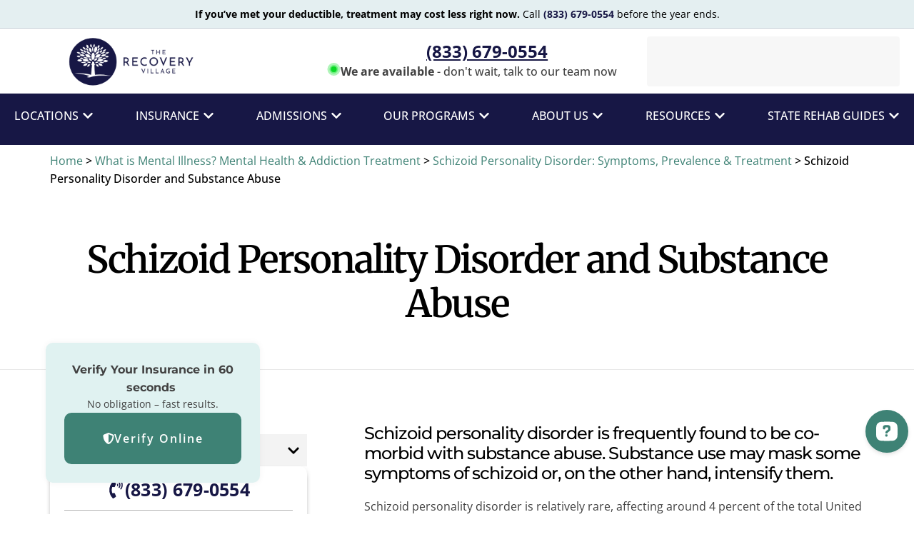

--- FILE ---
content_type: text/html;charset=utf-8
request_url: https://pnapi.invoca.net/1078/na.json
body_size: 230
content:
[{"requestId":"int_trv_camp","status":"success","formattedNumber":"833-679-0554","countryCode":"1","nationalNumber":"8336790554","lifetimeInSeconds":900,"overflow":null,"surge":null,"invocaId":"i-54c58fb3-45b8-4ccf-9511-01759445ac60"},{"type":"settings","metrics":true}]

--- FILE ---
content_type: text/html;charset=utf-8
request_url: https://pnapi.invoca.net/1078/na.json
body_size: 230
content:
[{"requestId":"int_trv_camp","status":"success","formattedNumber":"833-679-0554","countryCode":"1","nationalNumber":"8336790554","lifetimeInSeconds":900,"overflow":null,"surge":null,"invocaId":"i-54c58fb3-45b8-4ccf-9511-01759445ac60"},{"type":"settings","metrics":true}]

--- FILE ---
content_type: application/javascript; charset=utf-8
request_url: https://trv-intake-form-rollback.vercel.app/_next/static/chunks/app/layout-8fae5c72cdcf8294.js?dpl=dpl_GAQZCbeVUVhVR5nQPvvqDAmcSvx5
body_size: 1443
content:
(self.webpackChunk_N_E=self.webpackChunk_N_E||[]).push([[177],{23:(e,t,n)=>{Promise.resolve().then(n.t.bind(n,1402,23)),Promise.resolve().then(n.t.bind(n,7074,23)),Promise.resolve().then(n.t.bind(n,1290,23))},1290:()=>{},1402:(e,t,n)=>{"use strict";Object.defineProperty(t,"__esModule",{value:!0}),!function(e,t){for(var n in t)Object.defineProperty(e,n,{enumerable:!0,get:t[n]})}(t,{default:function(){return g},handleClientScriptLoad:function(){return _},initScriptLoader:function(){return y}});let r=n(8140),l=n(9417),i=n(5155),a=r._(n(7650)),s=l._(n(2115)),o=n(2073),c=n(4681),u=n(4853),d=new Map,f=new Set,p=e=>{let{src:t,id:n,onLoad:r=()=>{},onReady:l=null,dangerouslySetInnerHTML:i,children:s="",strategy:o="afterInteractive",onError:u,stylesheets:p}=e,_=n||t;if(_&&f.has(_))return;if(d.has(t)){f.add(_),d.get(t).then(r,u);return}let y=()=>{l&&l(),f.add(_)},b=document.createElement("script"),g=new Promise((e,t)=>{b.addEventListener("load",function(t){e(),r&&r.call(this,t),y()}),b.addEventListener("error",function(e){t(e)})}).catch(function(e){u&&u(e)});i?(b.innerHTML=i.__html||"",y()):s?(b.textContent="string"==typeof s?s:Array.isArray(s)?s.join(""):"",y()):t&&(b.src=t,d.set(t,g)),(0,c.setAttributesFromProps)(b,e),"worker"===o&&b.setAttribute("type","text/partytown"),b.setAttribute("data-nscript",o),p&&(e=>{if(a.default.preinit)return e.forEach(e=>{a.default.preinit(e,{as:"style"})});{let t=document.head;e.forEach(e=>{let n=document.createElement("link");n.type="text/css",n.rel="stylesheet",n.href=e,t.appendChild(n)})}})(p),document.body.appendChild(b)};function _(e){let{strategy:t="afterInteractive"}=e;"lazyOnload"===t?window.addEventListener("load",()=>{(0,u.requestIdleCallback)(()=>p(e))}):p(e)}function y(e){e.forEach(_),[...document.querySelectorAll('[data-nscript="beforeInteractive"]'),...document.querySelectorAll('[data-nscript="beforePageRender"]')].forEach(e=>{let t=e.id||e.getAttribute("src");f.add(t)})}function b(e){let{id:t,src:n="",onLoad:r=()=>{},onReady:l=null,strategy:c="afterInteractive",onError:d,stylesheets:_,...y}=e,{updateScripts:b,scripts:g,getIsSsr:h,appDir:m,nonce:v}=(0,s.useContext)(o.HeadManagerContext);v=y.nonce||v;let I=(0,s.useRef)(!1);(0,s.useEffect)(()=>{let e=t||n;I.current||(l&&e&&f.has(e)&&l(),I.current=!0)},[l,t,n]);let O=(0,s.useRef)(!1);if((0,s.useEffect)(()=>{if(!O.current){if("afterInteractive"===c)p(e);else"lazyOnload"===c&&("complete"===document.readyState?(0,u.requestIdleCallback)(()=>p(e)):window.addEventListener("load",()=>{(0,u.requestIdleCallback)(()=>p(e))}));O.current=!0}},[e,c]),("beforeInteractive"===c||"worker"===c)&&(b?(g[c]=(g[c]||[]).concat([{id:t,src:n,onLoad:r,onReady:l,onError:d,...y,nonce:v}]),b(g)):h&&h()?f.add(t||n):h&&!h()&&p({...e,nonce:v})),m){if(_&&_.forEach(e=>{a.default.preinit(e,{as:"style"})}),"beforeInteractive"===c)if(!n)return y.dangerouslySetInnerHTML&&(y.children=y.dangerouslySetInnerHTML.__html,delete y.dangerouslySetInnerHTML),(0,i.jsx)("script",{nonce:v,dangerouslySetInnerHTML:{__html:"(self.__next_s=self.__next_s||[]).push("+JSON.stringify([0,{...y,id:t}])+")"}});else return a.default.preload(n,y.integrity?{as:"script",integrity:y.integrity,nonce:v,crossOrigin:y.crossOrigin}:{as:"script",nonce:v,crossOrigin:y.crossOrigin}),(0,i.jsx)("script",{nonce:v,dangerouslySetInnerHTML:{__html:"(self.__next_s=self.__next_s||[]).push("+JSON.stringify([n,{...y,id:t}])+")"}});"afterInteractive"===c&&n&&a.default.preload(n,y.integrity?{as:"script",integrity:y.integrity,nonce:v,crossOrigin:y.crossOrigin}:{as:"script",nonce:v,crossOrigin:y.crossOrigin})}return null}Object.defineProperty(b,"__nextScript",{value:!0});let g=b;("function"==typeof t.default||"object"==typeof t.default&&null!==t.default)&&void 0===t.default.__esModule&&(Object.defineProperty(t.default,"__esModule",{value:!0}),Object.assign(t.default,t),e.exports=t.default)},4853:(e,t)=>{"use strict";Object.defineProperty(t,"__esModule",{value:!0}),!function(e,t){for(var n in t)Object.defineProperty(e,n,{enumerable:!0,get:t[n]})}(t,{cancelIdleCallback:function(){return r},requestIdleCallback:function(){return n}});let n="undefined"!=typeof self&&self.requestIdleCallback&&self.requestIdleCallback.bind(window)||function(e){let t=Date.now();return self.setTimeout(function(){e({didTimeout:!1,timeRemaining:function(){return Math.max(0,50-(Date.now()-t))}})},1)},r="undefined"!=typeof self&&self.cancelIdleCallback&&self.cancelIdleCallback.bind(window)||function(e){return clearTimeout(e)};("function"==typeof t.default||"object"==typeof t.default&&null!==t.default)&&void 0===t.default.__esModule&&(Object.defineProperty(t.default,"__esModule",{value:!0}),Object.assign(t.default,t),e.exports=t.default)},7074:e=>{e.exports={style:{fontFamily:"'Inter', 'Inter Fallback'",fontStyle:"normal"},className:"__className_f367f3"}}},e=>{e.O(0,[904,441,255,358],()=>e(e.s=23)),_N_E=e.O()}]);